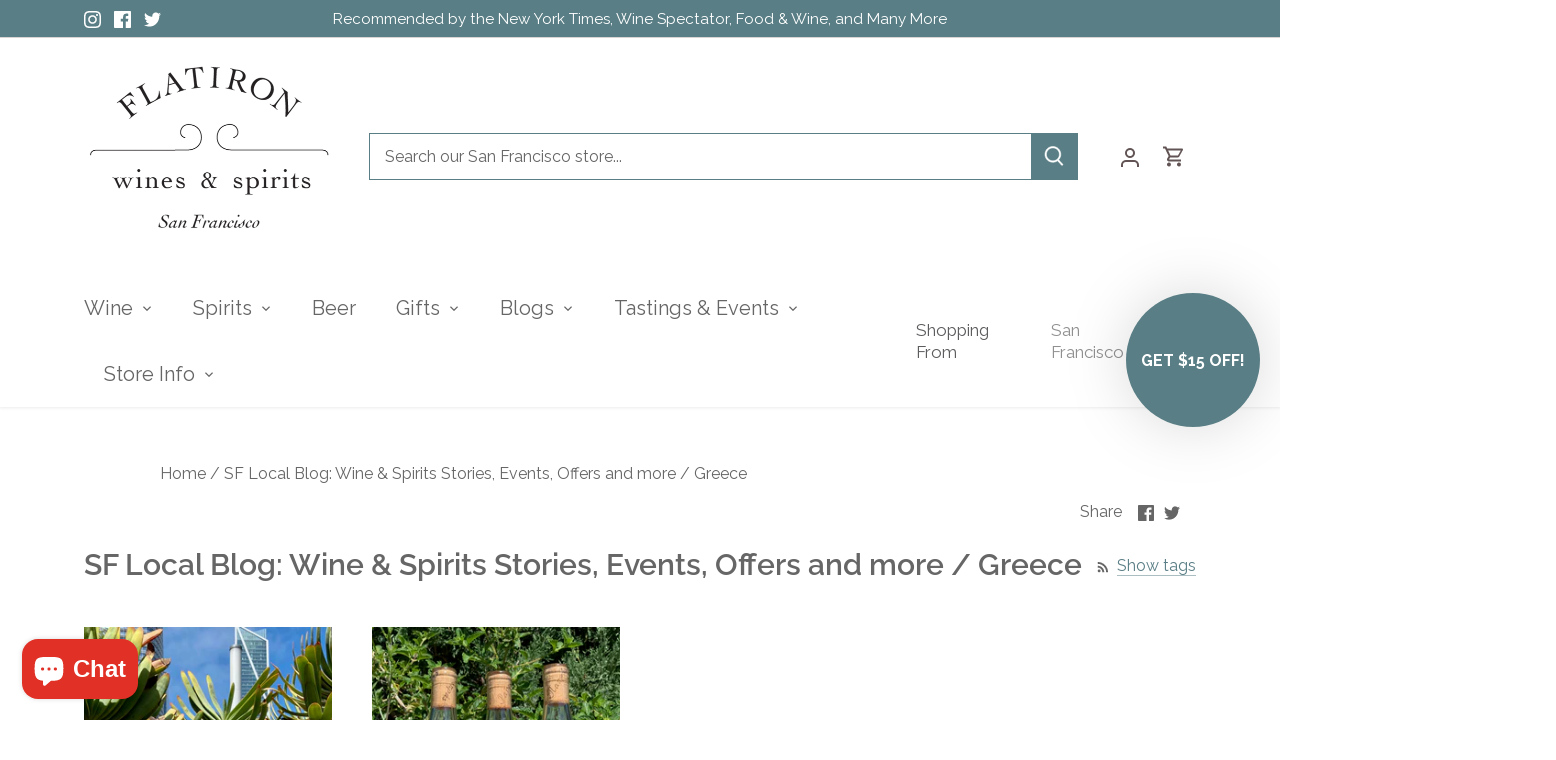

--- FILE ---
content_type: application/x-javascript
request_url: https://app.sealsubscriptions.com/shopify/public/status/shop/flatiron-wines-spirits.myshopify.com.js?1769750327
body_size: -265
content:
var sealsubscriptions_settings_updated='1769630242';

--- FILE ---
content_type: text/javascript
request_url: https://sf.flatiron-wines.com/cdn/shop/t/106/assets/boost-pfs-instant-search.js?v=121082262963188456981676662049
body_size: -481
content:
var boostPFSInstantSearchConfig={search:{addCollectionToProductUrl:!1}};(function(){BoostPFS.inject(this),SearchInput.prototype.customizeInstantSearch=function(){var suggestionElement=this.$uiMenuElement,searchElement=this.$element,searchBoxId=this.id}})();
//# sourceMappingURL=/cdn/shop/t/106/assets/boost-pfs-instant-search.js.map?v=121082262963188456981676662049
